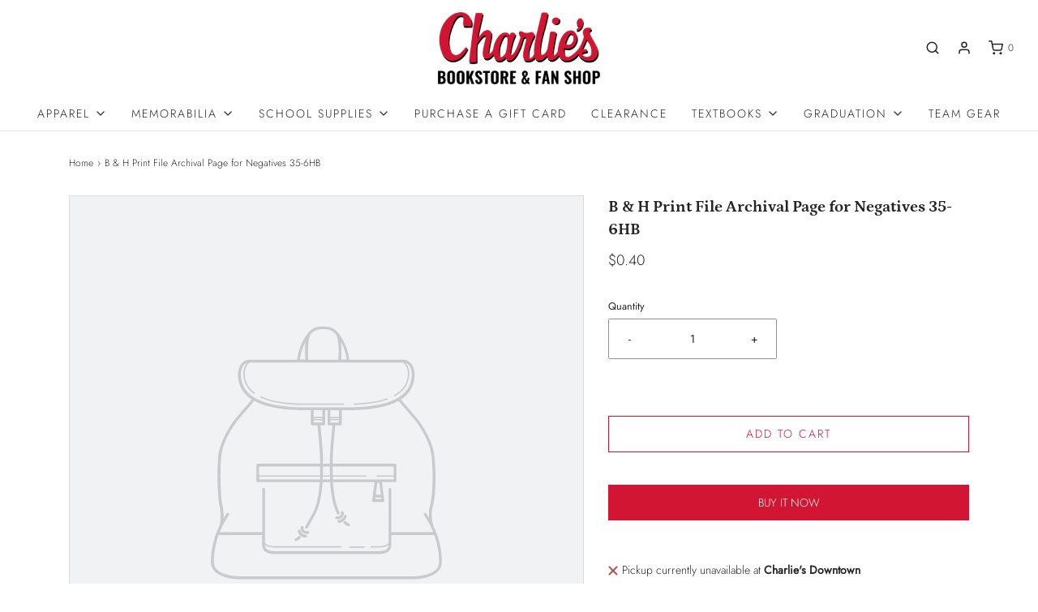

--- FILE ---
content_type: text/css
request_url: https://usdcharliestore.com/cdn/shop/t/7/assets/custom.css?v=103539579194842675721607527114
body_size: -741
content:
#epb_background{z-index:3!important}
/*# sourceMappingURL=/cdn/shop/t/7/assets/custom.css.map?v=103539579194842675721607527114 */
